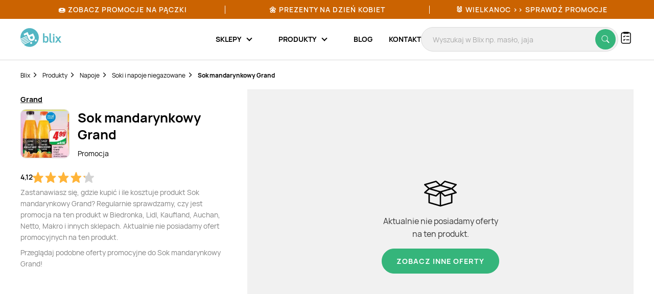

--- FILE ---
content_type: text/html; charset=utf-8
request_url: https://www.google.com/recaptcha/api2/anchor?ar=1&k=6Le9YegUAAAAAO0OrlUdkQnpUxDEbiCYIYi3x8HA&co=aHR0cHM6Ly9ibGl4LnBsOjQ0Mw..&hl=en&v=N67nZn4AqZkNcbeMu4prBgzg&size=normal&anchor-ms=20000&execute-ms=30000&cb=pi5kqv3ckxfo
body_size: 49420
content:
<!DOCTYPE HTML><html dir="ltr" lang="en"><head><meta http-equiv="Content-Type" content="text/html; charset=UTF-8">
<meta http-equiv="X-UA-Compatible" content="IE=edge">
<title>reCAPTCHA</title>
<style type="text/css">
/* cyrillic-ext */
@font-face {
  font-family: 'Roboto';
  font-style: normal;
  font-weight: 400;
  font-stretch: 100%;
  src: url(//fonts.gstatic.com/s/roboto/v48/KFO7CnqEu92Fr1ME7kSn66aGLdTylUAMa3GUBHMdazTgWw.woff2) format('woff2');
  unicode-range: U+0460-052F, U+1C80-1C8A, U+20B4, U+2DE0-2DFF, U+A640-A69F, U+FE2E-FE2F;
}
/* cyrillic */
@font-face {
  font-family: 'Roboto';
  font-style: normal;
  font-weight: 400;
  font-stretch: 100%;
  src: url(//fonts.gstatic.com/s/roboto/v48/KFO7CnqEu92Fr1ME7kSn66aGLdTylUAMa3iUBHMdazTgWw.woff2) format('woff2');
  unicode-range: U+0301, U+0400-045F, U+0490-0491, U+04B0-04B1, U+2116;
}
/* greek-ext */
@font-face {
  font-family: 'Roboto';
  font-style: normal;
  font-weight: 400;
  font-stretch: 100%;
  src: url(//fonts.gstatic.com/s/roboto/v48/KFO7CnqEu92Fr1ME7kSn66aGLdTylUAMa3CUBHMdazTgWw.woff2) format('woff2');
  unicode-range: U+1F00-1FFF;
}
/* greek */
@font-face {
  font-family: 'Roboto';
  font-style: normal;
  font-weight: 400;
  font-stretch: 100%;
  src: url(//fonts.gstatic.com/s/roboto/v48/KFO7CnqEu92Fr1ME7kSn66aGLdTylUAMa3-UBHMdazTgWw.woff2) format('woff2');
  unicode-range: U+0370-0377, U+037A-037F, U+0384-038A, U+038C, U+038E-03A1, U+03A3-03FF;
}
/* math */
@font-face {
  font-family: 'Roboto';
  font-style: normal;
  font-weight: 400;
  font-stretch: 100%;
  src: url(//fonts.gstatic.com/s/roboto/v48/KFO7CnqEu92Fr1ME7kSn66aGLdTylUAMawCUBHMdazTgWw.woff2) format('woff2');
  unicode-range: U+0302-0303, U+0305, U+0307-0308, U+0310, U+0312, U+0315, U+031A, U+0326-0327, U+032C, U+032F-0330, U+0332-0333, U+0338, U+033A, U+0346, U+034D, U+0391-03A1, U+03A3-03A9, U+03B1-03C9, U+03D1, U+03D5-03D6, U+03F0-03F1, U+03F4-03F5, U+2016-2017, U+2034-2038, U+203C, U+2040, U+2043, U+2047, U+2050, U+2057, U+205F, U+2070-2071, U+2074-208E, U+2090-209C, U+20D0-20DC, U+20E1, U+20E5-20EF, U+2100-2112, U+2114-2115, U+2117-2121, U+2123-214F, U+2190, U+2192, U+2194-21AE, U+21B0-21E5, U+21F1-21F2, U+21F4-2211, U+2213-2214, U+2216-22FF, U+2308-230B, U+2310, U+2319, U+231C-2321, U+2336-237A, U+237C, U+2395, U+239B-23B7, U+23D0, U+23DC-23E1, U+2474-2475, U+25AF, U+25B3, U+25B7, U+25BD, U+25C1, U+25CA, U+25CC, U+25FB, U+266D-266F, U+27C0-27FF, U+2900-2AFF, U+2B0E-2B11, U+2B30-2B4C, U+2BFE, U+3030, U+FF5B, U+FF5D, U+1D400-1D7FF, U+1EE00-1EEFF;
}
/* symbols */
@font-face {
  font-family: 'Roboto';
  font-style: normal;
  font-weight: 400;
  font-stretch: 100%;
  src: url(//fonts.gstatic.com/s/roboto/v48/KFO7CnqEu92Fr1ME7kSn66aGLdTylUAMaxKUBHMdazTgWw.woff2) format('woff2');
  unicode-range: U+0001-000C, U+000E-001F, U+007F-009F, U+20DD-20E0, U+20E2-20E4, U+2150-218F, U+2190, U+2192, U+2194-2199, U+21AF, U+21E6-21F0, U+21F3, U+2218-2219, U+2299, U+22C4-22C6, U+2300-243F, U+2440-244A, U+2460-24FF, U+25A0-27BF, U+2800-28FF, U+2921-2922, U+2981, U+29BF, U+29EB, U+2B00-2BFF, U+4DC0-4DFF, U+FFF9-FFFB, U+10140-1018E, U+10190-1019C, U+101A0, U+101D0-101FD, U+102E0-102FB, U+10E60-10E7E, U+1D2C0-1D2D3, U+1D2E0-1D37F, U+1F000-1F0FF, U+1F100-1F1AD, U+1F1E6-1F1FF, U+1F30D-1F30F, U+1F315, U+1F31C, U+1F31E, U+1F320-1F32C, U+1F336, U+1F378, U+1F37D, U+1F382, U+1F393-1F39F, U+1F3A7-1F3A8, U+1F3AC-1F3AF, U+1F3C2, U+1F3C4-1F3C6, U+1F3CA-1F3CE, U+1F3D4-1F3E0, U+1F3ED, U+1F3F1-1F3F3, U+1F3F5-1F3F7, U+1F408, U+1F415, U+1F41F, U+1F426, U+1F43F, U+1F441-1F442, U+1F444, U+1F446-1F449, U+1F44C-1F44E, U+1F453, U+1F46A, U+1F47D, U+1F4A3, U+1F4B0, U+1F4B3, U+1F4B9, U+1F4BB, U+1F4BF, U+1F4C8-1F4CB, U+1F4D6, U+1F4DA, U+1F4DF, U+1F4E3-1F4E6, U+1F4EA-1F4ED, U+1F4F7, U+1F4F9-1F4FB, U+1F4FD-1F4FE, U+1F503, U+1F507-1F50B, U+1F50D, U+1F512-1F513, U+1F53E-1F54A, U+1F54F-1F5FA, U+1F610, U+1F650-1F67F, U+1F687, U+1F68D, U+1F691, U+1F694, U+1F698, U+1F6AD, U+1F6B2, U+1F6B9-1F6BA, U+1F6BC, U+1F6C6-1F6CF, U+1F6D3-1F6D7, U+1F6E0-1F6EA, U+1F6F0-1F6F3, U+1F6F7-1F6FC, U+1F700-1F7FF, U+1F800-1F80B, U+1F810-1F847, U+1F850-1F859, U+1F860-1F887, U+1F890-1F8AD, U+1F8B0-1F8BB, U+1F8C0-1F8C1, U+1F900-1F90B, U+1F93B, U+1F946, U+1F984, U+1F996, U+1F9E9, U+1FA00-1FA6F, U+1FA70-1FA7C, U+1FA80-1FA89, U+1FA8F-1FAC6, U+1FACE-1FADC, U+1FADF-1FAE9, U+1FAF0-1FAF8, U+1FB00-1FBFF;
}
/* vietnamese */
@font-face {
  font-family: 'Roboto';
  font-style: normal;
  font-weight: 400;
  font-stretch: 100%;
  src: url(//fonts.gstatic.com/s/roboto/v48/KFO7CnqEu92Fr1ME7kSn66aGLdTylUAMa3OUBHMdazTgWw.woff2) format('woff2');
  unicode-range: U+0102-0103, U+0110-0111, U+0128-0129, U+0168-0169, U+01A0-01A1, U+01AF-01B0, U+0300-0301, U+0303-0304, U+0308-0309, U+0323, U+0329, U+1EA0-1EF9, U+20AB;
}
/* latin-ext */
@font-face {
  font-family: 'Roboto';
  font-style: normal;
  font-weight: 400;
  font-stretch: 100%;
  src: url(//fonts.gstatic.com/s/roboto/v48/KFO7CnqEu92Fr1ME7kSn66aGLdTylUAMa3KUBHMdazTgWw.woff2) format('woff2');
  unicode-range: U+0100-02BA, U+02BD-02C5, U+02C7-02CC, U+02CE-02D7, U+02DD-02FF, U+0304, U+0308, U+0329, U+1D00-1DBF, U+1E00-1E9F, U+1EF2-1EFF, U+2020, U+20A0-20AB, U+20AD-20C0, U+2113, U+2C60-2C7F, U+A720-A7FF;
}
/* latin */
@font-face {
  font-family: 'Roboto';
  font-style: normal;
  font-weight: 400;
  font-stretch: 100%;
  src: url(//fonts.gstatic.com/s/roboto/v48/KFO7CnqEu92Fr1ME7kSn66aGLdTylUAMa3yUBHMdazQ.woff2) format('woff2');
  unicode-range: U+0000-00FF, U+0131, U+0152-0153, U+02BB-02BC, U+02C6, U+02DA, U+02DC, U+0304, U+0308, U+0329, U+2000-206F, U+20AC, U+2122, U+2191, U+2193, U+2212, U+2215, U+FEFF, U+FFFD;
}
/* cyrillic-ext */
@font-face {
  font-family: 'Roboto';
  font-style: normal;
  font-weight: 500;
  font-stretch: 100%;
  src: url(//fonts.gstatic.com/s/roboto/v48/KFO7CnqEu92Fr1ME7kSn66aGLdTylUAMa3GUBHMdazTgWw.woff2) format('woff2');
  unicode-range: U+0460-052F, U+1C80-1C8A, U+20B4, U+2DE0-2DFF, U+A640-A69F, U+FE2E-FE2F;
}
/* cyrillic */
@font-face {
  font-family: 'Roboto';
  font-style: normal;
  font-weight: 500;
  font-stretch: 100%;
  src: url(//fonts.gstatic.com/s/roboto/v48/KFO7CnqEu92Fr1ME7kSn66aGLdTylUAMa3iUBHMdazTgWw.woff2) format('woff2');
  unicode-range: U+0301, U+0400-045F, U+0490-0491, U+04B0-04B1, U+2116;
}
/* greek-ext */
@font-face {
  font-family: 'Roboto';
  font-style: normal;
  font-weight: 500;
  font-stretch: 100%;
  src: url(//fonts.gstatic.com/s/roboto/v48/KFO7CnqEu92Fr1ME7kSn66aGLdTylUAMa3CUBHMdazTgWw.woff2) format('woff2');
  unicode-range: U+1F00-1FFF;
}
/* greek */
@font-face {
  font-family: 'Roboto';
  font-style: normal;
  font-weight: 500;
  font-stretch: 100%;
  src: url(//fonts.gstatic.com/s/roboto/v48/KFO7CnqEu92Fr1ME7kSn66aGLdTylUAMa3-UBHMdazTgWw.woff2) format('woff2');
  unicode-range: U+0370-0377, U+037A-037F, U+0384-038A, U+038C, U+038E-03A1, U+03A3-03FF;
}
/* math */
@font-face {
  font-family: 'Roboto';
  font-style: normal;
  font-weight: 500;
  font-stretch: 100%;
  src: url(//fonts.gstatic.com/s/roboto/v48/KFO7CnqEu92Fr1ME7kSn66aGLdTylUAMawCUBHMdazTgWw.woff2) format('woff2');
  unicode-range: U+0302-0303, U+0305, U+0307-0308, U+0310, U+0312, U+0315, U+031A, U+0326-0327, U+032C, U+032F-0330, U+0332-0333, U+0338, U+033A, U+0346, U+034D, U+0391-03A1, U+03A3-03A9, U+03B1-03C9, U+03D1, U+03D5-03D6, U+03F0-03F1, U+03F4-03F5, U+2016-2017, U+2034-2038, U+203C, U+2040, U+2043, U+2047, U+2050, U+2057, U+205F, U+2070-2071, U+2074-208E, U+2090-209C, U+20D0-20DC, U+20E1, U+20E5-20EF, U+2100-2112, U+2114-2115, U+2117-2121, U+2123-214F, U+2190, U+2192, U+2194-21AE, U+21B0-21E5, U+21F1-21F2, U+21F4-2211, U+2213-2214, U+2216-22FF, U+2308-230B, U+2310, U+2319, U+231C-2321, U+2336-237A, U+237C, U+2395, U+239B-23B7, U+23D0, U+23DC-23E1, U+2474-2475, U+25AF, U+25B3, U+25B7, U+25BD, U+25C1, U+25CA, U+25CC, U+25FB, U+266D-266F, U+27C0-27FF, U+2900-2AFF, U+2B0E-2B11, U+2B30-2B4C, U+2BFE, U+3030, U+FF5B, U+FF5D, U+1D400-1D7FF, U+1EE00-1EEFF;
}
/* symbols */
@font-face {
  font-family: 'Roboto';
  font-style: normal;
  font-weight: 500;
  font-stretch: 100%;
  src: url(//fonts.gstatic.com/s/roboto/v48/KFO7CnqEu92Fr1ME7kSn66aGLdTylUAMaxKUBHMdazTgWw.woff2) format('woff2');
  unicode-range: U+0001-000C, U+000E-001F, U+007F-009F, U+20DD-20E0, U+20E2-20E4, U+2150-218F, U+2190, U+2192, U+2194-2199, U+21AF, U+21E6-21F0, U+21F3, U+2218-2219, U+2299, U+22C4-22C6, U+2300-243F, U+2440-244A, U+2460-24FF, U+25A0-27BF, U+2800-28FF, U+2921-2922, U+2981, U+29BF, U+29EB, U+2B00-2BFF, U+4DC0-4DFF, U+FFF9-FFFB, U+10140-1018E, U+10190-1019C, U+101A0, U+101D0-101FD, U+102E0-102FB, U+10E60-10E7E, U+1D2C0-1D2D3, U+1D2E0-1D37F, U+1F000-1F0FF, U+1F100-1F1AD, U+1F1E6-1F1FF, U+1F30D-1F30F, U+1F315, U+1F31C, U+1F31E, U+1F320-1F32C, U+1F336, U+1F378, U+1F37D, U+1F382, U+1F393-1F39F, U+1F3A7-1F3A8, U+1F3AC-1F3AF, U+1F3C2, U+1F3C4-1F3C6, U+1F3CA-1F3CE, U+1F3D4-1F3E0, U+1F3ED, U+1F3F1-1F3F3, U+1F3F5-1F3F7, U+1F408, U+1F415, U+1F41F, U+1F426, U+1F43F, U+1F441-1F442, U+1F444, U+1F446-1F449, U+1F44C-1F44E, U+1F453, U+1F46A, U+1F47D, U+1F4A3, U+1F4B0, U+1F4B3, U+1F4B9, U+1F4BB, U+1F4BF, U+1F4C8-1F4CB, U+1F4D6, U+1F4DA, U+1F4DF, U+1F4E3-1F4E6, U+1F4EA-1F4ED, U+1F4F7, U+1F4F9-1F4FB, U+1F4FD-1F4FE, U+1F503, U+1F507-1F50B, U+1F50D, U+1F512-1F513, U+1F53E-1F54A, U+1F54F-1F5FA, U+1F610, U+1F650-1F67F, U+1F687, U+1F68D, U+1F691, U+1F694, U+1F698, U+1F6AD, U+1F6B2, U+1F6B9-1F6BA, U+1F6BC, U+1F6C6-1F6CF, U+1F6D3-1F6D7, U+1F6E0-1F6EA, U+1F6F0-1F6F3, U+1F6F7-1F6FC, U+1F700-1F7FF, U+1F800-1F80B, U+1F810-1F847, U+1F850-1F859, U+1F860-1F887, U+1F890-1F8AD, U+1F8B0-1F8BB, U+1F8C0-1F8C1, U+1F900-1F90B, U+1F93B, U+1F946, U+1F984, U+1F996, U+1F9E9, U+1FA00-1FA6F, U+1FA70-1FA7C, U+1FA80-1FA89, U+1FA8F-1FAC6, U+1FACE-1FADC, U+1FADF-1FAE9, U+1FAF0-1FAF8, U+1FB00-1FBFF;
}
/* vietnamese */
@font-face {
  font-family: 'Roboto';
  font-style: normal;
  font-weight: 500;
  font-stretch: 100%;
  src: url(//fonts.gstatic.com/s/roboto/v48/KFO7CnqEu92Fr1ME7kSn66aGLdTylUAMa3OUBHMdazTgWw.woff2) format('woff2');
  unicode-range: U+0102-0103, U+0110-0111, U+0128-0129, U+0168-0169, U+01A0-01A1, U+01AF-01B0, U+0300-0301, U+0303-0304, U+0308-0309, U+0323, U+0329, U+1EA0-1EF9, U+20AB;
}
/* latin-ext */
@font-face {
  font-family: 'Roboto';
  font-style: normal;
  font-weight: 500;
  font-stretch: 100%;
  src: url(//fonts.gstatic.com/s/roboto/v48/KFO7CnqEu92Fr1ME7kSn66aGLdTylUAMa3KUBHMdazTgWw.woff2) format('woff2');
  unicode-range: U+0100-02BA, U+02BD-02C5, U+02C7-02CC, U+02CE-02D7, U+02DD-02FF, U+0304, U+0308, U+0329, U+1D00-1DBF, U+1E00-1E9F, U+1EF2-1EFF, U+2020, U+20A0-20AB, U+20AD-20C0, U+2113, U+2C60-2C7F, U+A720-A7FF;
}
/* latin */
@font-face {
  font-family: 'Roboto';
  font-style: normal;
  font-weight: 500;
  font-stretch: 100%;
  src: url(//fonts.gstatic.com/s/roboto/v48/KFO7CnqEu92Fr1ME7kSn66aGLdTylUAMa3yUBHMdazQ.woff2) format('woff2');
  unicode-range: U+0000-00FF, U+0131, U+0152-0153, U+02BB-02BC, U+02C6, U+02DA, U+02DC, U+0304, U+0308, U+0329, U+2000-206F, U+20AC, U+2122, U+2191, U+2193, U+2212, U+2215, U+FEFF, U+FFFD;
}
/* cyrillic-ext */
@font-face {
  font-family: 'Roboto';
  font-style: normal;
  font-weight: 900;
  font-stretch: 100%;
  src: url(//fonts.gstatic.com/s/roboto/v48/KFO7CnqEu92Fr1ME7kSn66aGLdTylUAMa3GUBHMdazTgWw.woff2) format('woff2');
  unicode-range: U+0460-052F, U+1C80-1C8A, U+20B4, U+2DE0-2DFF, U+A640-A69F, U+FE2E-FE2F;
}
/* cyrillic */
@font-face {
  font-family: 'Roboto';
  font-style: normal;
  font-weight: 900;
  font-stretch: 100%;
  src: url(//fonts.gstatic.com/s/roboto/v48/KFO7CnqEu92Fr1ME7kSn66aGLdTylUAMa3iUBHMdazTgWw.woff2) format('woff2');
  unicode-range: U+0301, U+0400-045F, U+0490-0491, U+04B0-04B1, U+2116;
}
/* greek-ext */
@font-face {
  font-family: 'Roboto';
  font-style: normal;
  font-weight: 900;
  font-stretch: 100%;
  src: url(//fonts.gstatic.com/s/roboto/v48/KFO7CnqEu92Fr1ME7kSn66aGLdTylUAMa3CUBHMdazTgWw.woff2) format('woff2');
  unicode-range: U+1F00-1FFF;
}
/* greek */
@font-face {
  font-family: 'Roboto';
  font-style: normal;
  font-weight: 900;
  font-stretch: 100%;
  src: url(//fonts.gstatic.com/s/roboto/v48/KFO7CnqEu92Fr1ME7kSn66aGLdTylUAMa3-UBHMdazTgWw.woff2) format('woff2');
  unicode-range: U+0370-0377, U+037A-037F, U+0384-038A, U+038C, U+038E-03A1, U+03A3-03FF;
}
/* math */
@font-face {
  font-family: 'Roboto';
  font-style: normal;
  font-weight: 900;
  font-stretch: 100%;
  src: url(//fonts.gstatic.com/s/roboto/v48/KFO7CnqEu92Fr1ME7kSn66aGLdTylUAMawCUBHMdazTgWw.woff2) format('woff2');
  unicode-range: U+0302-0303, U+0305, U+0307-0308, U+0310, U+0312, U+0315, U+031A, U+0326-0327, U+032C, U+032F-0330, U+0332-0333, U+0338, U+033A, U+0346, U+034D, U+0391-03A1, U+03A3-03A9, U+03B1-03C9, U+03D1, U+03D5-03D6, U+03F0-03F1, U+03F4-03F5, U+2016-2017, U+2034-2038, U+203C, U+2040, U+2043, U+2047, U+2050, U+2057, U+205F, U+2070-2071, U+2074-208E, U+2090-209C, U+20D0-20DC, U+20E1, U+20E5-20EF, U+2100-2112, U+2114-2115, U+2117-2121, U+2123-214F, U+2190, U+2192, U+2194-21AE, U+21B0-21E5, U+21F1-21F2, U+21F4-2211, U+2213-2214, U+2216-22FF, U+2308-230B, U+2310, U+2319, U+231C-2321, U+2336-237A, U+237C, U+2395, U+239B-23B7, U+23D0, U+23DC-23E1, U+2474-2475, U+25AF, U+25B3, U+25B7, U+25BD, U+25C1, U+25CA, U+25CC, U+25FB, U+266D-266F, U+27C0-27FF, U+2900-2AFF, U+2B0E-2B11, U+2B30-2B4C, U+2BFE, U+3030, U+FF5B, U+FF5D, U+1D400-1D7FF, U+1EE00-1EEFF;
}
/* symbols */
@font-face {
  font-family: 'Roboto';
  font-style: normal;
  font-weight: 900;
  font-stretch: 100%;
  src: url(//fonts.gstatic.com/s/roboto/v48/KFO7CnqEu92Fr1ME7kSn66aGLdTylUAMaxKUBHMdazTgWw.woff2) format('woff2');
  unicode-range: U+0001-000C, U+000E-001F, U+007F-009F, U+20DD-20E0, U+20E2-20E4, U+2150-218F, U+2190, U+2192, U+2194-2199, U+21AF, U+21E6-21F0, U+21F3, U+2218-2219, U+2299, U+22C4-22C6, U+2300-243F, U+2440-244A, U+2460-24FF, U+25A0-27BF, U+2800-28FF, U+2921-2922, U+2981, U+29BF, U+29EB, U+2B00-2BFF, U+4DC0-4DFF, U+FFF9-FFFB, U+10140-1018E, U+10190-1019C, U+101A0, U+101D0-101FD, U+102E0-102FB, U+10E60-10E7E, U+1D2C0-1D2D3, U+1D2E0-1D37F, U+1F000-1F0FF, U+1F100-1F1AD, U+1F1E6-1F1FF, U+1F30D-1F30F, U+1F315, U+1F31C, U+1F31E, U+1F320-1F32C, U+1F336, U+1F378, U+1F37D, U+1F382, U+1F393-1F39F, U+1F3A7-1F3A8, U+1F3AC-1F3AF, U+1F3C2, U+1F3C4-1F3C6, U+1F3CA-1F3CE, U+1F3D4-1F3E0, U+1F3ED, U+1F3F1-1F3F3, U+1F3F5-1F3F7, U+1F408, U+1F415, U+1F41F, U+1F426, U+1F43F, U+1F441-1F442, U+1F444, U+1F446-1F449, U+1F44C-1F44E, U+1F453, U+1F46A, U+1F47D, U+1F4A3, U+1F4B0, U+1F4B3, U+1F4B9, U+1F4BB, U+1F4BF, U+1F4C8-1F4CB, U+1F4D6, U+1F4DA, U+1F4DF, U+1F4E3-1F4E6, U+1F4EA-1F4ED, U+1F4F7, U+1F4F9-1F4FB, U+1F4FD-1F4FE, U+1F503, U+1F507-1F50B, U+1F50D, U+1F512-1F513, U+1F53E-1F54A, U+1F54F-1F5FA, U+1F610, U+1F650-1F67F, U+1F687, U+1F68D, U+1F691, U+1F694, U+1F698, U+1F6AD, U+1F6B2, U+1F6B9-1F6BA, U+1F6BC, U+1F6C6-1F6CF, U+1F6D3-1F6D7, U+1F6E0-1F6EA, U+1F6F0-1F6F3, U+1F6F7-1F6FC, U+1F700-1F7FF, U+1F800-1F80B, U+1F810-1F847, U+1F850-1F859, U+1F860-1F887, U+1F890-1F8AD, U+1F8B0-1F8BB, U+1F8C0-1F8C1, U+1F900-1F90B, U+1F93B, U+1F946, U+1F984, U+1F996, U+1F9E9, U+1FA00-1FA6F, U+1FA70-1FA7C, U+1FA80-1FA89, U+1FA8F-1FAC6, U+1FACE-1FADC, U+1FADF-1FAE9, U+1FAF0-1FAF8, U+1FB00-1FBFF;
}
/* vietnamese */
@font-face {
  font-family: 'Roboto';
  font-style: normal;
  font-weight: 900;
  font-stretch: 100%;
  src: url(//fonts.gstatic.com/s/roboto/v48/KFO7CnqEu92Fr1ME7kSn66aGLdTylUAMa3OUBHMdazTgWw.woff2) format('woff2');
  unicode-range: U+0102-0103, U+0110-0111, U+0128-0129, U+0168-0169, U+01A0-01A1, U+01AF-01B0, U+0300-0301, U+0303-0304, U+0308-0309, U+0323, U+0329, U+1EA0-1EF9, U+20AB;
}
/* latin-ext */
@font-face {
  font-family: 'Roboto';
  font-style: normal;
  font-weight: 900;
  font-stretch: 100%;
  src: url(//fonts.gstatic.com/s/roboto/v48/KFO7CnqEu92Fr1ME7kSn66aGLdTylUAMa3KUBHMdazTgWw.woff2) format('woff2');
  unicode-range: U+0100-02BA, U+02BD-02C5, U+02C7-02CC, U+02CE-02D7, U+02DD-02FF, U+0304, U+0308, U+0329, U+1D00-1DBF, U+1E00-1E9F, U+1EF2-1EFF, U+2020, U+20A0-20AB, U+20AD-20C0, U+2113, U+2C60-2C7F, U+A720-A7FF;
}
/* latin */
@font-face {
  font-family: 'Roboto';
  font-style: normal;
  font-weight: 900;
  font-stretch: 100%;
  src: url(//fonts.gstatic.com/s/roboto/v48/KFO7CnqEu92Fr1ME7kSn66aGLdTylUAMa3yUBHMdazQ.woff2) format('woff2');
  unicode-range: U+0000-00FF, U+0131, U+0152-0153, U+02BB-02BC, U+02C6, U+02DA, U+02DC, U+0304, U+0308, U+0329, U+2000-206F, U+20AC, U+2122, U+2191, U+2193, U+2212, U+2215, U+FEFF, U+FFFD;
}

</style>
<link rel="stylesheet" type="text/css" href="https://www.gstatic.com/recaptcha/releases/N67nZn4AqZkNcbeMu4prBgzg/styles__ltr.css">
<script nonce="pUS58MApR2M069F5Bs0NoA" type="text/javascript">window['__recaptcha_api'] = 'https://www.google.com/recaptcha/api2/';</script>
<script type="text/javascript" src="https://www.gstatic.com/recaptcha/releases/N67nZn4AqZkNcbeMu4prBgzg/recaptcha__en.js" nonce="pUS58MApR2M069F5Bs0NoA">
      
    </script></head>
<body><div id="rc-anchor-alert" class="rc-anchor-alert"></div>
<input type="hidden" id="recaptcha-token" value="[base64]">
<script type="text/javascript" nonce="pUS58MApR2M069F5Bs0NoA">
      recaptcha.anchor.Main.init("[\x22ainput\x22,[\x22bgdata\x22,\x22\x22,\[base64]/[base64]/MjU1Ong/[base64]/[base64]/[base64]/[base64]/[base64]/[base64]/[base64]/[base64]/[base64]/[base64]/[base64]/[base64]/[base64]/[base64]/[base64]\\u003d\x22,\[base64]\x22,\x22QcORL8OCLcKvDyLDtMOdXFt2JyBDwpViBBF8HMKOwoJ+eBZOw6YGw7vCqw7DklFYwqNebzrCjcKzwrE/LcO1woohwo3Dhk3CswlEPVfCs8K0C8OyJ2rDqFPDpT02w7/[base64]/[base64]/DlMKKw6bCq8KXZhszw5t/w6FHdl4xw7PDjhbChsK3PGPCsC3Cg3jCssKDE3IdC3gtwp3CgcO7EsK7woHCnsKlFcK1c8OJVQLCv8OrBEXCs8OuARlhw4oZUCAIwqVFwoAPIsOvwpk3w7LCisOawpYRDkPCj3xzGU3DkkXDqsK0w4zDg8OCCcOgwqrDpV5nw4JDf8Kow5d+QX/[base64]/b8KfIkbCtSDDsEorQMKfTV/CmxJkLMK3OsKNw7jCgQTDqE0HwqEEwpxBw7Nkw73DpsO1w6/DkcK/fBfDogo2U2p7FxILwrpfwokUwpdGw5tDBB7CtjzCn8K0wosXw4liw4fCp0QAw4bCjRnDm8Kaw6HClErDqSzCgsOdFTd9M8OHw6RpwqjCtcOywpEtwrZLw7ExSMORwp/[base64]/Djzwcw5rDiMKrwpgWw6goeFoxLCxEwp5fw5PDq2A/W8Ksw7fClRo/FDLDqBR9JcKiT8KKVBXDhcOkwq4kMcOULgplw4MWw73DuMOkLRfDj3XDs8KPSkRQw5XCgcKtw77CvcOFw6LCklEywpXCtUXClcO1MVBiaRsnwrfCkcOEw6bCpsKfwpEvIA5Qf30kwqXCj2PDolzCjMOvw5XDksOzaXXCgC/CocO8w7LDvcK4w44POwfCpCxIBCDCucOeGWbCv1fCmcOmwo3ClXERXBpRw4TDjlXClgx5d0law5nDtiF6YQhTIMK1RMO1Ki7DvMKhQMODw4EpfFpsw6TCiMO6P8K0BxI/LMO5w5rCuy7CkX8XwpbCgsOewqzCrcOlw4TCt8KAwr8sw7TCrcK3CMKOwq3CmSpQwqYVY3TCvsKqw67DjMKsCMOrS2vDkcOieSDDvmHDisKkw4o/E8OBw7PCgmLCr8KzXTFDOMK/RcOMwoDDhsKPwpAQwprDlEpBw6nCs8KWw6huPcOwf8KLPXzCpcOVEMKkwo0EK2kGT8KTw78YwrxgH8OCLsKgw5/CpArCpsK2KMO2cmrDisOgfMOgPcOOw5Jgwp7CpMOZCSgFMsOPMjhewpBew6wIanNbOsOkZwMzQcOSEX3DsmjCq8O0w4Rpw6nDg8Knw4XCkMOhSF5ww7VkR8OyER7Di8KowqVWX1tkwpvCnhbDqw4kAcOYw7d/woJTXMKPRcOlwofDv0Ixaw0NTEjDnXbDu1TCocKdw5jDpsKQNMOsGRdpw53Djh4HRcK0w6jCjBEhI33Doxdcw7ktVMKXG2/Dl8O2HcOichlFMlAEF8K3VBfCj8Krw5ktCCQIw4DCpVJmwrfDqsOUSAIUdD4Ow4xowqDChMODw5LCulLDtMOAAMObwpvCinzDgHDDql1IbsOoWz/DhsKxMMOCwolJwqPCoDjCjcO7woJcw7xEwobCpn4+acKhH28Ow6tUw5U4wpjCsSkya8OAw6pdwovChMKlw7nCvXAWNXXDr8Kswq0awrLCow9vcMOuIsKow79lw5wtTSjDi8OKwobDrxpFw7fCoW4cw4PDtmcnwo3DrEF6wr9rGCPCm3zDqcKnworCusKcwrx/w4nCp8KodWPDl8KiWMKdwqxbwp8hw6fCkTM1wpIvwqLDiARJw4XDlcOxwollSgzDp1Y3w6TCtBvDnULCusO5DsK/W8KDwqnCk8KvwqXCvsKGKsK8wofDl8Kaw41Rw5ZyRCYidUc6fMOKchrDicKKVMKdw6NfJAxwwqBwBMOXCMK/X8OGw6MUwpZ3NcOMwr9JLcKow6UIw6lpWcKVUMOMEsOOOEJKwpXCgFbDgcKSwpjDq8KMccKrZFU+KXsNQwR6wrwZM1/DgcOawoQlGTc8w7EiJk7Cg8O8w6LCkE/DssOMV8OaB8OKwqgybcOuVA8vRHgPbRzDqSHDk8KoUcKHw6XCncK3eTfCjMKYTzHDiMKaBRsAM8KXJMOZwpzDpyHDusOqwr/DnMOBwpTDtiR8Kwp/wqI6Zm/CicKcw48Qw7Qkw5Ucw6TDhsKNEQsMw4tYw7DCrkbDhMOkPsOyF8O5wqHDnMKMTF49w5AnRWx+WMKKw57CmznDl8Kaw7IrVsKlKg45w43DmgDDnzbDrEbDl8O5wpRFCcO/[base64]/Co2xJw5PDlkZHWEN3TMK4w7c/[base64]/[base64]/w5l0YRbCggUywr3Cn8OOCUgLwqxkw4J1wrjDiATDmxrCj8Orwq7DkMKcNSd8R8KJwrDDiybDsxUYBMO+RMOcw7oEAMK6woLCtMK7w7zDnsO2HitwQRzDl3fDosOMw6fCoQoOw6bCrMOZG2nCrsKbR8OQGcKIwrjDmwHCnCNFREfCs084w4/[base64]/CnsOSwoNywqPDogLCicOySTkUAVXDvcOHai0fw4/[base64]/wrUyw5sNwrM/[base64]/[base64]/c8KswqwTwpQzw7/CrgZ1w6TDpH/[base64]/Cp8KhGMO1WsKUw5/DvMOqw6DCoVvCth0Ow4nDhVLCilIZwoTDo0t6w4nDjVdZw4PCsGDDhTfDhMK4K8OcLMKRU8KOw7Axwp/Dq1bCi8Oww79Uw6MEJywuwrlECGh9w7gwwqlIw6oDw4PCnsOodMOXwovDmcKNCcOoPwNVM8KQMAfDt27DoGfCgsKWJ8OgPMOwwok9w4HChmrCgMOcwpXDk8K4ZG4qwpsnwq/DrMKWw4Y8FTcFBsKqL1LCu8OCS2rDr8K5csK2fUHDvRJWccOOw7/Dhx3CosOdFEIEwo0owrEywoBLOF0Vwotww7nDim4HGcOOYsK2wqBFcVwID1HCoCQpwobDsznDgcKKTETDrMOWHcOxw5zDkcOqJsOREsOWFn/CgcOdMS9Bw7ceXMKKJcOdwq/DsAA+F3zDiiklw6NuwrlWYQcXIcKBZcKmwqQIw4QMw7dbf8KnwpB6w4FOEcKPBcKxwr8Fw7bDo8OKFwROGxvCusO/wrXDksK5w4zDtsOCwr4+CVzDnMOIRsOww67CshdrcsO9w7hXL0vCusO7w73DoAPDvMKIETHDiBDCi3ZvdcOmLS7DlsKHw50nwrjDomkaEDMXRsOBwpk6CsOww7khC23CkMKWI23ClMKcwpVkw4nDjMO2w79OaHV1wrLCsWhEw4cxAwQcw4nDvcKRw6/CssKyw6IVwrTCgQxEwpjDjMKSPsOKw6lQN8OEHQTDv3/CvMKqw6/Co2dwP8O1w4AqFXEgZ1XCnMOZRWrDlcK1wqJPw4AUdC3Djhg8wpLDucKPw4jCqsKnw7pmXXsZDEwlZgHCs8O2Rh9xw5LChF3CmGEjwpQLwr8jwo/Dg8OwwqUww5DCl8Kgw7HDgTTDjCHDhB1Pwo9OJnbDvMOgw6DCrMKTw6zCmcO/[base64]/DsMOUGzPDi8O8wqHDi2V0wrciEMO0w497LsKkYsO/[base64]/wrNDPTpvA8O3w4/[base64]/Dh3BGwphOwqdHO3FOYXzDk8K3wpNFTXJ/w7DCvhPDti7DiwoWDFIAFSMJwoJEw4LCsMKWwq3DjMKwacOZw5UGwqsvwqUbwqHDosOawpbDmsKVNMKWPAcBUHN+asKHw6JJw6xxwoZ7wprDkCc8f0x0dsKFGsO0aVzCmcOeQ2F0wq/Cg8OiwoTCp0LDk0TCr8OpwqnCmsKaw6g/wo7DocOTw5TCvlhnOMKPwq7DuMKhw50zQ8O2w5rCncOdwo0iK8OLNwrCknoxwozCuMO/ImnDih5Tw7lXVChFJj3Dm8KHWgc3wpNbwrAma2F3T2MPw63DrsKswrxBwogACkFaZMOmDD5oFcKLwrnCj8KBZMKtf8O+w67ClcO2FcOvBMO9w70Rwrpjw53CoMKEwrkawrpIwoPDk8K/csOcXMOEAmvDksKtwrFyAQDCrcOdPWjDoTnDoGPCp3YXUDHCrQLCnWlKP0ZcYcO5R8OHw6ZdP2bChQRdCcK+aAVZwqcqw7PDkMKiMMKcwqjCtsKnw5d+w71iGcKxKCXDncOPS8K9w7jDnwrDmsO/wosiAsOzPxzCt8OCIktVFcOmw4TChhnDjcODKl8swoXDrFHCicOLw6bDg8ObeATDr8KDwr7DplPClFkkw4bDi8Ktw6ASw7MSwr7CjsKBwqTDi3XDscK/wqHDrV5VwrdLw78GwoPDnsOdRsObw78mJsOec8KPSx3CrMKXwrURw5fCkz7CiBgXdDzCmhMgwqbDrj5mNHLCmwbCgcOhfsONwo8KajDDo8KJDTUXw4TCv8Kpw4HDpcKgI8Oewr1oa1zCmcOWM2QWw4fCrHjCp8KFw7rDmGTDrE/Ck8KoS1Z1JsKXw6ozD0nDp8O7wpwKMkXCncKrQ8KlBhESEMKHciUZMcKiccKdJlEFdcKmw6LDsMK6SsKccRIrwqbDnjYpw77ChyDDv8K2w50QLWXCv8Kha8OcFcKOSMKcHTZhw7Usw4fCkwPDmsKGMm/[base64]/wqfCu0R7OcOcw6rCksKUwqXDuw3CtsOlw4TDkcOyfMO0w4TDncOJLMOewoPDicO9w4I2A8O2wpo7w6/CohNEwrglw68ywp5iXTHClWBTw60MM8OKTsOcIMKSw6B7TsKaGsKhwpnCr8O9ZcKTw6PCtBA0aSzCmGjDmFzCv8OGwoR2wp51wr0lNcOqwqRiw5YQG3LCrsKjwqTCj8Onw4TDjMOVwqTDlk/[base64]/Dl2FXFW8zwrnCuD19wpEswrjClWjDpwZHNcKTCVDCvMKxw6oTaCPCpT/CqyoXwp3DucOEKsKUw4QmwrnCjMK4GCkoO8OewrXCkcOjQsKIcWfDvBY9c8KcwpzCtSB8wq01w6Y5BGjDr8KDByDCvW0hKsOtw41dNWzDpQrDtsKXw77ClQjDtMKcwpl4wrLDpFV0GnlKIgtfwodgw5/CvALCmSbDqFV6w5tmJkooYwDDl8OWAMO0w4QELFtcPDDDtcKYb3lpeGMkT8O9dsKqcA4lXlHCo8KeW8KpLmN5YxR6dQA6wpPDvh9/B8Kxwo3CowfDmA0ew6sewq0yNn8YwqLCoHTClXbDsMKLw5Jdwo4sbcORw5YqwqDCncOzOkrDkMOqTMK6P8KOw6/[base64]/ClsKde23DsMKHw7zDoi14woXCosONwp43w5LDnsO5w6nCsMOHGsKHfmxga8OxwqglWGvChsOPwrzCnWTDmsO/w6DCrcOUSEF0S0/[base64]/wrPCrcKEPsOKwoI+wqrDqMKUw53CncKMNjUcwrhiVEjDp1LClk3ClxjDlmLDscO4YgINwrzCjl/DgxgJRBDDlcOEN8OnwofCksKZIsObw5HDi8Oxw5pjREMeYEwzRyMqw4LDj8O0wqvDsWcwWiYhwqLCoCBkf8Ooen5CY8KnemkeCyjCm8O9w7E/[base64]/DncOYw70lS2ISQUPCoGjCvHEXwqvDvEDCk8OSQgTCnsK2YjnCicKmUXJxw4/DgMONwoXCuMOyeWslSsKUw4h1N1lcwrYjIcOJUMKww6RtTMKJKxMNW8OhHcKUw7DDo8OWw60mNcOMOjDCnsOjADrCqsKiwovCoGPCr8OifwtREMOvwqXDjEsuwpjDs8KefMO8w5B2BcKrV03CmcKxwrfCjznChwYfwp4PJXNswo7CuSU1w5hWw5PCh8Klw4/[base64]/DpkoIacOVw7/[base64]/bsOOwp92DB1swq3DscOgTcO4JsO7wrbCksKew5/CtGvDk3BFXsOqQ8K9HMOlE8ODXMKvwoIhwpp3w4jDl8O6eh50UsKfw4/CsEzDrXhFGcKyQRobABDDiW0SQGDDvmTCv8O9w5/ClExpwr3CpV5QGFBkdsOhwoMqw5ZJw6NYeTPCrlgMwpRBZUjClxbDjhfDoMOKw7LCpgZ/KcOfwojDtsO3AnspT0BBwo46a8OQwo7ChgxswqQmSSlNwqYPw5DCoy4hThx+w61qY8OZP8KAwoXDo8KWwqlQwr7CgCDDvsKnwo4WIMOswrF8wrYDZXQKwqIAY8KzRTvDu8O/c8O2dMKPfsKHBsO/FQnCp8O+ScOxw70VFSkEwq3CgkvDhCvDrcO0OQLCqHoJwp0GFMKzwqNow5Fge8O0KsOPUV8pcy4qw7oYw7zDiybDrFU0w5/CuMOuMFw4fcOswrLCkFU+w7wSf8OswovClsK+wqTCim3Dl1B+f30oWMK/OcK+RsOoUMKOwoBfw7xLwqcbcsOdwpFIG8KZfSlYdcOHwrgIw6rCszE4cyFow4F+wpLCkzpOwpTDmsOaUh4PIcKxOG/DsknDs8KGV8OrchDDpHPDmsKYXsKow7x/worCpsOXMU3CsMO4X2F1w7wraxDDiHzChiPDpVnCjUlqw4omw5RMw75jw6g7w5XDq8O4bcKtV8KMwp/CgMOkwo9SWcOKDATCjcKpw7zCjMKjw5U/AG7CjXjCtcO+PzwNw6/Du8KJVTvCiVTDjQ5kwpfDucOkXktrW2duw5s/w5rDsWcDw7pcbcOxwoojwowhw6LCnzdmw5BIwpbDgm9rEsKwJ8OZLkvDiGxfZcOhwqZxw4DChCxzwrp/wpANdcKfw6Vxwo/DtcKlwqI7QU7CmFTCqsOyWVnCssOnPmXCksKBwqE6cXU4ZwdOwqo/ZMKJQ2BSCEQXEcO7EMKYw4Q3VCHDvEoZw6ojwpVXw7LCjGnCn8O/X181D8K6CARyO1LDtGxtMcKhw7UFS8KJQGrCoQorCC/Dg8Oow4LDncKUw5/DkGrDpcKmCFnCk8Ogw7nDssKPw4VsJ2I3w4tvGsKGwrJDw6sBKMKacC/DosK8w7PDm8OIwpDDsSZ9w44pYcOlw67DhCTDq8OtTMOCw4Bbw4g6w4Jawq5pRU/DilsFw4MISsOUw4NdAcKxYMOOAT5AwprDlD/Chk/Co3DDlkXCtzDCgW4mfnvCpRHDtRJeCsOGwpUFwql3wodjwoxOw4NBOMO2NmHDjU58K8K3w4gARidiwoRiNMKWw7Rqw7HCtMO9w7pNDcOPwro9FMKawoLDvcKCw6zDthFjwoHDrBQ9HMODCMKgQ8Kqw6dpwp4FwpZcZFnCq8OWLm/Co8OzM3V6wp3DjD4qIyzCisO8w6QfwqgLKwh9V8O6wrPDsEPDpMOMZMKjWsKCI8OXSW/CvsOAw7DDtwoPw6bDvMODwrzDnDZHworClsKJwoJiw7Q9w63DkU82JWbCr8KWdcOuwrFMwoHDrQ7CrXIBw7Zrw5jCtz7DgSJkBMO8A1zDoMK8JgHDkCg8CcKFwrLDksO+bMK7IjFhw7xVKcKOw53Ch8KIw4bChcKjcwY+wrjCrDNyLcK5w5bCnwsXKzbDoMK/w50Pw6vDp3d3GMKbwpfCixzDrGZgwozCgMOhw7PCmcOJw5l8YcOTKV0IfcO+Vk5jLwJjw6fDgAlEw7dmwqtJw4jDhSRvwrnCrzY6wrh/woNiZinCkMKKwrFzwqZgNzNTw6V0w7bCgcK2NgVRA1HDjFzCusKUwrnDkwU1w4Qew4LDlTbDhsKgw5nCmXxxw5x/w4ZeTsKJwoPDiTfDvFUPYGZAwr/CpwDDhjfCuwtqwonCtQnCqwEXw4smw6XDjy3CvMKOU8KxwpLDn8OEw6kPMC8zwq5Lc8K/w6nCuDDCt8Ktw4IrwpnChsKow6PCrD1iwqXCkyIDF8OXMBhQwpbDpcOEwrrDvhlcV8OiCMOLw6FZUMOlGilDwpcIYsOGw4BZw6xCw6zChk0Xw4vDs8Kewo3CkcOQIG4uKcOTWB/DsFDChyVmwrTCrsKKwrPDpDzDk8KkJxzCmMOdwqTCtMO/cQrCjn/[base64]/[base64]/w55fw7HCgQMyw6dlG8KwwoXDqsOWM8KAwq7DtsKBw4Mkw5ZxH3xgwpU7DgzCjEvDsMO9FXHCo0bDqwRoDsObwpXDkzE8wrTClMKYAV9iw7fDtsKdSMKKMDfDtADClxs6wohSZAvCqsODw7E+LH3DkAXDnsOON0nDrsK/VQNwEMOpMx5owpfDicOUXWNWw6RqCg4Ww6Q8J1bDgcKrwpEAPMKVw6LCnsKHFQzClMK/w6vDkk/Cr8Ogw78AwowWIyzDj8KzKcOlABbCt8KdTGTCiMOTw4dSaiZrw6J5HhR/LcOhw7xMw5vCoMKdw7NkQGDCsl0Yw5Nmw5QbwpIew4Isw6HCmsOaw6Y6d8KwHQHDqMKXwqgzw5rCm3zCn8O7wqI8YHMTw77ChsK9w6NrV21uw7DDknLCvsK3ZMKcw4HCo0F2w5dgw6UuwpXCmcKUw4BxLX3DsTTDkyHCmsKvWsKHwqUfw6LDpsKKfgTCsz/CmG7CkHnCgcOlXcK8a8KQc2nDjsKIw6fCvsKGe8KEw7vDk8OncMKPNsOlIsOAw6dyUMOcNsK5w7TCncK1wqAywo1vwrIRw4E5w4jDhMKdw4rCh8OORgYtOxhDQld4wqsew6DDusOBw57CqHjDvMOcQjUXwpByaGcGw4N2bmDDvi/ChT8two5cw58Swr9aw4cewobDszViVcOJw5jCrBJtwrHDkHDCl8KXIsKjworDtcOOwpjDkMOZwrLDoBLDjgtZw5rCshBTPcOMwpw+w5PCnFPDp8KPWsKIwo7Di8O4O8KPwodvDB/[base64]/Dv8OJwqtKw4zCmcOqw60qwqrCqsOxw5xxw4fCklESwq3Cj8K2w6l4w4cAw7QIHcORUDjDq1rDjsKCwocfwonDicO3a0LCpcKew6nCnEt/[base64]/Dpg3CqcKAwrPDpgweFA9Dw57DvSXDqsOWKCDCswVOw7bDoCTCrS4Tw4xcwp7DmsOcwqFCwpfCoiHDmcOhwq8aNRQXwp0rLsK2w4jCmDjCnHHCq0PCgMOGw4ImwoHDlsK1w6zDrwVgOcO8wr3DlMOxw4wsLl/[base64]/DoX1be8KDKMKSBMKWw7fCqHIOScKPPMKjVnbCmn7DtkTDi2ZvblbCvD0zw4zDnFPCsnoAXsKNwp3DlMOEw6XCpEZrBMOQIzYfw7Zlw7fDjijCgsKLw4M5w7HDl8OlXsOdGsK4VMKYdcOzwqooe8ONCEMiZcKUw4vCs8Omw7/[base64]/Dk8KLw7bDssOsVWfChcKXb8ONw77Cg8K9Y2DCqHZzw4fClcOVeXbDgsOiwr7DkC7CqsOsWsKrdsKtYsOHw6PCjcObDMOywqZHw5R+FcOmw4tDwpcqO3Njwrt8wpfDosOYwqp+wr/CrMOSwq5uw53DonPDtcORwpfDjzwWf8KFw5zDoHZ9w6h3XMO2w78qJsKgHitvwqs5asOrGC8Ew7kMw61twrdsQRd3KTLDrcO7XQTCujMtw5bDi8KIw5/DtkDDrzjCpsK5w4Y/w6LDgm9iXMOvw6p+w73ClBfDiETDhsOww4nDmj7CvMOcwrfDrkfDiMO+wpTCsMKIwrrDtVgcBMOaw5sCw5bCucOBBmzCrcOXTmXDsRnCgSMswrXDtRHDvGjCr8K9EF/CqMKew551XcK/FhUSLArDrHIXwqJFV0PDgEPDv8ORw6Irwpdxw75kQMOrwpN9PsKBwoknJQYYwqfDmMOvPMKQW30aw5JcW8OIw61wAQw/w5HDrMKhwoUCbXTDmcKGRsKEwrPCo8Kjw4LDlAfDtcKwMjTDlHDDm17DoTMpI8KBwojDugPCt2cxeSDDiBwpw7nDqcO5MXgawpBcwpFyw6XDksKTw6ZawqQgwrLDoMKdD8OKRsKTOcK6wprCo8KJwrVhQ8OwZT14w4/CqsOdYH19WlhDfxdqw5jChw5zEl0UEjzDnDDDmlPCtWpOwo3DrS8Fw63CjyDDgcOKw5EwTCU4NMKnIV3DmcKywpMyYhfCknc3wp7DlcKjW8OrFivDmwQjw7kYwpF6IsOlLcOXw67CisKbwqFtRRN3c1DDhwXDrz/CtsK+w5s7EcKiwobDrVVrPHXDpU/DhsKAw6fDnBkxw5DCssOcFsOfKE8Gw6vClW0dwqhVTsOfw5jCrXDCpMKjwqRKBMKYw63CvgrCl3fDpsODdG5ow4AIEzdXZMOEwp8xJQzCtcOgwqY+w6TDt8KtDBEvwqpDw5nDusKOViJdesKnZUx4woA+wrDDhXk5BsOOw444IkdzLVtgImc8w6sDY8O/dcOWWi/DnMO4c2vCgX7DusKJecO+Gn4HRMKzw6wCTsOTdA/DpcO1PsOWw6d/w6ADBD3CrcOsQMKyEkXCscO5wogKw5E8w6XCsMONw4tiZ0U+bsKDw4k/aMO9wrUvw5kIwoRtfsK/WmfDlsO+KsKcXMOnODfCj8O2wrDCgMOuQVBnw7zDvD4QGifCqwnDpDYnw4LDvDXCr1QxSVPCu2tBwrrDssOyw5zDlCwEwoTDi8OHwoPClnxMZsK0wo94w4ZJLcOkfB7Ck8OlZMOiLVzCjsOUw4Ejwqc/CcOewofCihpyw6vDrMOMIDzCsjs+w4h/w6zDvcOewocAwoTCkG4Jw4shwptNYm3Dl8OeC8OpZsOVNMKAdsKTHnxyRFFHQVvCuMO/w5zCnVdOwqJOwoDDpcOVSMK1w5TCtisVwq9eTn3DiQHDqwY3w6s7LjzDnisXwrEUwqR5L8K5TiR8w64rQMOWOVckw7VPw5bCkEs0w71Tw7l1w6rDgzdKEDtCAMKAF8KkNMK3ZUsNXsOmwq7ClMKnw5gjS8K5PcKTwoLDj8OrL8OFwo/[base64]/DvhbDpsOJRcOqwrrCncOhwqN3w4ZDw57DgcOgwqdUwplEwqrCtsOgDcO7e8KHTE47BcOMw7PCk8O4GsKew5bCtFzDh8KLYj7DnsK+Jzl/w79bUsO1AMO/A8OOfMK3wo/DtyxtwoB4w6g/woARw6HCpcKmwrvDnF7DllHDjERpeMKCTsOwwodvw7LDvxDDgsOLe8Ohw6ImQRk6w4Q1wpE5QsKpw505GAIpw6fCvFgUR8OgZFLCmzhUwrUmWgnDh8OLXcOWwqbChWQOworCssOJR1HDi3RvwqJBBMKfBsO/GxA2W8KWw7HDlcOqEjp0SSA3wqjCkAvCvR/CoMO4MiQHMMKNBsOTwptEN8OJw4DCuyTDjgzCiCnDmHRfwoNZY11zw4LCqcK9djnDjcOFw4DChENcwronw4/DuC/[base64]/CrcONUsOWQMKrw6rCjTZGKHvDnAIVwoYfw4bDlMOlUDMiwqnCp28yw67Cp8O4TMOwf8KiBwJjw7XCkDzDiEbDoWROXMOpw4twSgctwrNqcTbCpgU+dMKvwozDrDpLw4fDgzHClcO/w6/DnjHDlsKBBcKmw5XClyzDisOrwrLCk3vCvz19woMxwoESMV/CpcOZw43DqcO2XcOmRHLDj8OeamcEwp5YaA3DvTnCj38zGsOJU3rDiQHCn8Kawp/DhcKBWWktwqrDvsKhwoEcw7oYw5/[base64]/DgsKhw6BFw7lnwotTw4LDl8KRFsK5dEnDiMKqQGp+AzTDpntafQbCgsK0ZMOPwrITw7F9w7xJw63CmsOOwqggw5bDu8KvwolAwrLDtsOGwrV+Z8OfC8OyScO0FGUrURnCicKzHMK6w4/[base64]/CgwoYw7Ubwr3DqCsiwpLClcKvwrDDhg4OScOww6gWUGR3w5Z+w4BNK8KaWsK5w7bDtUMVEcKCT07ClB5Rw49uRDPCkcO/w5clwovDo8KKI3sVwqkYWQRwwr1yHsOYw51LL8OJwofCgURuwpfDjMOCw6x7VwJjJcOtCzMhwrlJKMOOw7XCrMKOwoo6w7fDmGFEwoxIw599chMcBMOcVR3DiSfDgcO6w4MkwoJPw5txIURGGsOmOBPCgMO6cMO/dh5YHCTCjWNYw6TCklt3OsOSwoNiwr5Rw7A5wo1Df3BsBcKmb8Onw55dwol9w6vDsMKAEcKdwqpTKwsrbcKAwrldOQIkSUA1wo7Cl8KXDMOvI8O9FG/CrGbChMKdGMKWKmtHw5nDjsKpS8OewpIeGcK9ATPCr8Kfw6TDkWzCgjZew7rCqMOgw7EMTXhEFMK0ATnCkjPCmnpbwrHDt8Oww7DDkwrDvSJ1JhpvZMKEwq85AsOYwrt9wptTKMOewprDhsOsw5IQw4HChDdQCBPCi8O9w4NDDsO4w5HDssK2w5/[base64]/Cn8O8w4DDvsKtXsKfwrI4wpXCk8Kbwq14AcO+wpDCrcKUF8KeJgLDnMOiAR7Dl2RKHcKqwoPCscOsS8KRa8KmwozCrXfDrzLDhgDCpybCv8ORKRIgw7ptw4nDjMOmPG3DikTCjykEwr/CqMK2EMK6woA8w5tVwoLDn8O8XcOvWULDg8OHwozDoz3DumfDncKDwo5eRMOfFnEXYsOpEMKMP8OoA2IqQcKGwrQgT3DDkcKYHsOiw7cgw6wadWwgwpxZwrHCiMKbX8KOw4Mlw5/[base64]/CtzAYwoLCmMKCXTg1w5sZw6ldwq0xwqltdcO0B8OSwoN3w74HBUfCg3s4HsK+wqzCtGl6wqAewpnCjsOgM8KtPsOkJH1VwoIAwqTDnsKxVMK0eUlpOMKTFAXDgRDDrCXDpsOzaMOCw7NyJ8KJw7nCh34ywo3Dt8OSWMKowr/CuyvDtgN8wqQswoEPwr1+w6pCw4FsFcKsE8KjwqbDkcONPsO2MmTDjlMFeMOGwofDi8OSw6dHSsOZRcOiwq/Dl8OJdTgEwq/[base64]/ClsObdAsGPTHDncKbRwF8EsK+ICLDt8OdEh5cwoIxw67DgsKbUGPCvR7Dt8ODwqTCssKrGi3CoVbCsmrCosO1R0fDvgRaAhbCvG83w6PDrsK2AEjCu2E/wobCl8Obw4jCp8O/O2RkVlQdPcKxw6BkYsOIR1R0w7wkw6bClRnDtsOvw5ofbmNBw5tdw4l4w6/Dlg/Ch8O7w781woouw7DDt2ddOUnDtgnCuE5BP1Y8ScKlw71LaMOMw6XCtsO3KcKlwpXDj8O2Sg53R3TDrsKsw61OOkPDshgpeQBbAMOIDn/DkMK0w5RDZx92MD/DisKpJsK+MMK1w4DDu8OeCGfDm07DuEYcw4vDk8KBdkHCvXU1OGvCgDN0w7UMKcOLPGfDmS/DtMKzfkQ3TlLCmCRTw4tEJQBywrF4wqJnVEjDocOYwqjCl286ZMKIJsKjfsODVVw2PMKwdMKkwog/w6bCjSBJKjfDhz42BMKlDURfByAmTmsgCTbCoVHDrkzDsR9DwpoKw6tTa8O1Ekk7OcOsw63Cl8OYwozDr1ApwqkdWsKMJMOaClnDn2Viw7xIHmvDtgTDg8ONw73CgnZOQibCmRRse8O1wpZ9LBFKfE93cElnN1vCv3/DjMKCVijDqCbDggLCsCrCp0zDiwDCv2nDlcOqO8OGO2rDrsKZYRQ1D0ZTdCXCnWwRRwF3ZcKBwobCpcOPO8OFcsKWbcKrPQtUTHFnwpfDhMO+JB98w7jDnwbCqMK7w4LCq0vClG1Gw7BHwpt4MMO0wojChHA5w5DCg2/CpsKwdcKzw7h6S8KVcgI5V8K7w6VswpfDvhLDncOHw6TDjsKBwqIew4fCgV7CrsK7McKgw5XCjMONwoPCs2PCultoSE3CkQU1w6lSw5HCtjLDnMKRw4jDvjcrJMKZw4jDpcKvB8Onwosyw7nDjMO1w57DpMObwq/[base64]/[base64]/OsO2B3cvw4BeH8Oww6Jzwptvdhtzw64Vw4jDpcOrKsOHw4jDoDLDhG8gX3nDg8OwLjtrw77CnxnCoMKqwrQOZzHDq8K2HGLCtMOdPlI8fsKvLcKhw7UXekHDscORw4rDtSbCgsOeTMKmRsKYUMO/QCkPWcKZwrnCrGULwr5LHHDCqE7DkTvCp8OzUDsfw4DCl8O0wrPCocK4wosTwpoOw60sw5J+wqY/wqfDncKUw65/wrt6bHTCsMKZwrwdwo1Uw4pCF8OCPsKTw4bCnsOiw4M5JlfDg8O8w7HCiXjDs8Klw6HCjMOFwrsjScKKZcKCd8OfesKWwqg/[base64]/Cj8KTw5xST0Vpwrg3w45MYsOewpEPMEnDvTs0wqxXwq02clgwwqPDqcKWWknCmQzCiMKvQcKGO8KIBghBbMKPw47CosKPwrtyR8K4w5VnDxEzUCDDs8Klwpl+wokXKMKvwrshFBpDPB3CuidLw5/Dg8KHw7vCvDp9w7oefybCqsKBIgZrwo/CtsKcdQNOLEDDvsOcw4Mww53CqcKbAlMzwqBoasOofsKwSC7DuQoywqtXw7LDmsOjZcO+VEQKw6/CgE9Ww5PDnsO+wrrChG8EWS3Cs8Ozw7gkEytTYMKVSQk2w7Ziwpp9XU/CucO2LcO6woBVw5NUwpEXw7xmwrABw4TCk1bCumUNAsOgWAYre8OEdsOrEwfDkiktdjBDYDsdMcKcwqtsw59VwpfDv8OFAcKme8Kvwp/[base64]/DshzDrsKnwrt5w6E1w40Gw64SHTnCtgPDtyJgw6zCqxsBHcO8wqdjwol/[base64]/YDtVaSbDhsOUwoXDsjxYw4UwHTpTHVhSwok8bXADE2EFM3/CijpDw5TDpQTCu8KtwpfCjF9+cVM4wp3DoyXCpMOow6Byw79Gw73DksKLwpoERQHCmsKZwo8lwoE0wpLCs8KEw6TDn25ORSVww6pdOHA/UjPDjsKYwo5cTUFZe0sBwqPCt0/Dq0HCgjHCvX/DkMK0RGsqw4vDvQVnw7/ClcKYFzXDhcOsccKOwo1zTMKrwrdDMhjCs1XDk13Cl11Bw6oiw5shcsKHw589wqhHFAFQw4jCuBfDhwYCw4hXJyzCl8K2MScPwrJxd8OYCMK9wqbCs8KIJGFEwrFCw74cF8KcwpIKJ8K/w7ZSasKLw48ZW8OQwo4PW8KuTcO7PMKjLcO/XMOAHTXCm8Kcw6UWwr/DsRvCqGbChcKuwq1GZHEFaUXCkcOowobDlCTCpsKDYsK4NTYDWMKmwpxYAsObwpwGZcOfw4ccTcOXacKpw5ExGcOKJcOQwoXDmixcw7tbWUXDjxDCjcKTwofCkVgBD2vDjMOowrt+w7vCssOmwqvDoz3DrEgqOE1/GcKfwqhlbcO3w53Cj8KAUsKgDsO5wqciwoXDrH3Cq8KsKG4/BQ7Dj8KsDcKYwofDvMKVNh/CtwHDjFdtw6jCu8O5w50Twp/Crn/DsWfDuzdbRVw5FcKcfsO/U8OPw5kfwrYZBCHDnksow4BfB0HDoMOJwpZsdsKuwpU7WFxEwrIKw5k6Y8OHTzTDmEocc8OLBCFTTMKAwrM0w7nDu8OBEQTDhxrCjyjDpcK6Nl7ChMKtw73DlHTDncKwwp7CoEhew47ChcOQBzVawqcKwrQJIDvDnFwIN8Olw6E/[base64]/[base64]/CqAQDdsK+wqrDpsKDw6QnPAXDg8KuF09NGcKhwrrCq8KJw4PDjsOfw5TDsMOew7rCu19tdcKSwrI2eDkAw6LDijDDuMOYw5bDj8OASMOLwqnCvcK9woXCoxtlwoAMXMOywqh2woBow7TDl8ObNWXCjk7CnQRawrgoFMOTwr/CvsK4LMOfw7zCqMKDwrR5TQ7DjsKjw4jDq8OLYAbDrkVyw5PCvwgjw47Cql3Ck3FiVANVT8OLOXFef07Di23CrcOjw7PDlsOYWhXCpkTCvwofQirCjMO3w7BVw4p8wol3wq1UTxvCiWPDm8OeV8OzNMKzcg0owr/CoHsrw6PCtnjCisKSScOqQT3Cl8O5wpLDj8KPwpAhw4vCiMOqwp3Ct2swwrZSanLDkcKcwpfCqMK8LVQkHzlBwq43Z8OQwqgZLcKOwrLDo8Omw6HDncOyw4EUw7bDpMOiwrlNw7FSwp/ChR0NTMO9Tk9twqDDlsOJwrFBw5dbw7zDhg8FRcK/PMOPMmQKFX9oCmA/[base64]/w6cqw6M3wpXDoMKhTcKgK8O8wrJwwqzCjGTClsO4OjtWRsOESMKlancJTUnCuMKZRMKMw6NyG8KWwrlIwqN+wppwTcKvwqzCn8OnwogQZ8OUPMO8czHDjMKgwoPDmsKRwpzCuFRpG8K+w7jClEMww5DDj8KWDMKkw4DCuMOVDF5Tw5LCkx8Owr/DisKSPnMKf8OGUBjDl8Oiwo7CliN4NsKyLXDDpMKaYwEOeMOUX3ZDw4jCr0gPw7hJdy7DicKIw7XDn8Ofw5DCpMOlVMO9wpLCrcKCEsO5w4fDgcK4wqrDh3weF8OGwq7Dj8KWwpp9EmdbUMOSwp7DjzhOwrdMwqXDtRZhwrvDnz/Cg8KPw6bCjMOHwoTCj8OeTcOdAcKBZsOuw4BCwolKw6RYw4nCt8OkwpQLd8KLHnLCtR/DjxPDvMKNw4TCrG/CkMOyRi1bUh/CkQnDnMOKIcKweFfCm8OhWEIvAsKNfQPCusOqbcOXw4McaUwZwqbDqcKjw63DrCYNwoTDr8OKKsK+K8OEdgHCpV1pVHnDs1HCg1jDgzExw61JGcOxwoJSA8O/MMKvFMOSw6BTfDDDucKqw7hWOsO/wrNDwp3CpBFzw5fDqBp/ZFV1JC7Cq8Knw4pTwqnDpsOTw5djw6HDgVcLw7tXT8KtTcObR8KlwrzCt8KoCz7Ci2sbwrICwrgwwrJAw55BG8KYw5PCrCIfTcKwLWLCrsKsDHPDn31KQRbDmHzDk2nDsMK+wr4/wppOHlHDkRoXwqrCm8K9w6F0VsKvbQ/DmATDgcOxwp4ocsOJwr56c8OGwpPCkcKQw47Dr8K1wrNyw4sjV8OLwpsUwr3CiCBwH8OSwrLCsCN7w6vCscObHgFLw5pgwqLClcO9wpYMPcK+wpwkwojDl8KLIsK6EcOzw6g/ABvCq8OXw5BkfBLDgXDCtnkQw4PCpFMywpPDgMOAO8KbUTg+w5nDkcKtMhTDg8KaBjjDlg/Dnm/[base64]/dMOBwp9EBMKLRMOgwpc8wo3Du8Omw7PDqhTDlwnDgzXDgSnCvcO9V0bDncOvw7dIPHTDqDDChWbDoxjDsAMCwqLCjsK+IQE9wo4jworClcOMwowyU8KgUMOaw58bwoJwdcK2w7vCnMOaw4dedsOZajjCnWjDrMK2Xg/[base64]/Ds8KtRgrDkCrDm3ghHMOzwq7CnMOgw45Vw7kaw5dzR8Kze8KwcsKNwoECa8KbwpQxMBTCkcK5OsOOwrjCjcOaF8KMOwHCq11Pw6dTVyDCoTM9PcOdwpfDhXzDjhNQNMOTUFbDjyLCusOcQ8OGwoTDoA4TT8OhFMKNwoIow4TDoXLDlEY/w4vDpMOfcMK/HMO2wolSw4NEb8OkMgAbw7w7Iw/DgMK0w59WMsO9wo3DuG1DIsOOwp7DsMODwqXDqWoASsK/[base64]/woEwK8OhfcOkwoBUbMOkDHs/[base64]/Ckm/DosO6XQfDoQjCqWcjVGDDjC8bHcKhbMODQ1LCtlHDuMKHwpV7wpsvXhzCtMKdw7YZHlTCqwzDql54OcOXw73DvA1Nw5vChsOINnRzw5nCvsOZEU/ChmwqwpxWacKuL8Ktw7bDiADDt8Kgwr/CtsK3wrtxcsOGwrXCthJrw7vDpsOxRwTChD4kGB3Csl/DjsODw61sdTnDiUvDqcO8woEBwr7CliHDqHkSw4jChg7Ch8KRFFQnMFPCsQHChsOAw6jCpcKLfVXCgCrDgsOcdcK9w7fDmDARw60PGsOVMidZLMOTw44cw7LCkm1aNcK4EEULw7bDvMKlw5jDhcK2wpnDvsKMw7M2T8Kkw5Jiw6HCmMOSIFIvwoDDhMKGwr7ChMK/R8OWw5IcLnBHw4gTwoRfEWpYw4A3AsKrwocnEjrDmykhFmTCscOfw5PDpMOHw6p6HFnCkRrCsAbDusOTGS7CgiXDp8Knw5RnwrbDksKWXsKGwqg6Pzl5wojDocOaUTBcDMOBVcOiI3HCt8Obwr5nEMO0CzECw6/ChcO8V8OEwobCtlvDpWsJQAgHU03DisKtwqLCnmcAT8OPGsOow67DkMONA8O2w7JnDsOUwrQ3wqFBwrLCrsKNUsKgwovDq8OqA8Ojw7/[base64]/[base64]/cTvCnsONFwwswoV5VcKTw4dDUMOoLsKYw53DnyLDucOsw5jCqhlHwo7DjC/Cq8KWesKAw4rCjB9Hw4R4EsOdw6gUDVPClExJdsOTwpbDuMOPw6HCozpowroXIzLDgSXCqHLCnMOqShx3w5DDscO+w4nDisKwwrnCtsODODzCo8KLw5/Dml4pwrPCllnDt8OWdcKVwp7CrsKqPR/CrEbCq8KaMsKxwr7ChHplwrjCk8OXw6FpL8KjBF/CmMKRQ2RVw6XCuhhMR8OpwpNyeMKuw6R0wokKwow+wrMiJcK5w6XDn8KIwprDuMO4NUfDkDvDm2nCp0hJwqLCvnQXOMKZwoZie8K8DioGAydXL8O8wpLDnMKmw5HCncKVecOLOHI5CsKmaEMSwpXDsMOBw4PCksKkw7EGw61kJ8OewqLDmz7Di2IXwq5/w690wojCqm0RCXZLwoF+w67CtMKqcEg8bcKiw4w/BFdYwqFaw7YOEwsFwoXCoVnDr2M4csKlMj3CpcOgNXtGFUvDgsOYwo/DjwkGesO9w7rCjxVmDVvDgzPDkyA1w5U0J8KDw5/DmMKTPQtVw5TDqSTDky5cwoh8w4TDsF8BaDgdwrLCmMKlK8KYBwDCg03DssKHwp3Ds3lkR8KnS1fDgh3Cv8OCwqh8Yz7Cj8KEPCQHXFfDp8OmwpNxw4vDicOlwrbCmMKgw77CvAfCuRoRXiQWw4DCn8KuVijDncO3w5ZTwr/DssKYw5LCssOvwqvCtcKywq7DuMKUPMOcMMK+wrTCoSRjw7TChnYAVsKXVV80I8Knw4dWw4QXw5HDvMOObnRCwqlxNMO5wqgBw6HCs3TDnnTDr1Vjwp/[base64]/Dm8OeWQjDphcAacKjw4rCmVvCqX3ChzjCp8KcNMOmw45OJ8OCU1AaNcOqw5TDtsKDwoA2VXvDkcOrw7PCuD3DiBzDiQcbOsO/eMOuwo/CuMOrwq/DtjbDhsK4RMKiFV7DusKHwoBmQX/DvifDq8KWawx2w5sOw5FWw5FrwrLCh8KpZcKyw5vCocORUSFqwpIkw6NGXsOuDyxtwq5Rw6TDpsOFThlUCcO0wrLDrcOlwr/CmTYJHMOAB8KjfwYZdD/CmnA2w4rDtMK1wpfCm8KGw6rDscK0wr4pwrbDhhUhwrt6ShASZsO8w7jDsBjCvxrCjTV6w7LCosKKCVrCjj5heXHCmUjDvWQEwpxyw67DicKOw6fCqHnCh8KGw77CisKqw5JxNsOhG8OZED12MXIbZ8Olw4tlwq13wrgUw74fw4d9w5QJw7/[base64]/DhSTDuB5wLcO+wrbDtcOww7IyFknDiVAcwpXDng/Ct0ZQwrzDvsKiFH7DrUHCqcK4DkrDjDXCkcO1KsO3b8Ohw53CosK8wpY3w6vCg8OTaQLCnS/Cm3vCsVJmw4fDuFcRUlBRBcKLTcKnw5XCuMKmL8OGw5U2AsO1wqPDsMKuw47DkMKcwqLCr3vCoDfCrW9HGVHDuzXChVPCh8OZCcOzX1QxdkHCsMKObnvDtMOLwqLDosO/[base64]/CssKYw5snwoPDvRETwqLCiVxLPcOJHMOzw41yw5lFw4nClMO2DgV6w5AMw7PCr07Dp1vDjEfCjT81wpxKMcKvR2/[base64]/CgsOnC8OhwrsOMw\\u003d\\u003d\x22],null,[\x22conf\x22,null,\x226Le9YegUAAAAAO0OrlUdkQnpUxDEbiCYIYi3x8HA\x22,0,null,null,null,1,[21,125,63,73,95,87,41,43,42,83,102,105,109,121],[7059694,672],0,null,null,null,null,0,null,0,1,700,1,null,0,\[base64]/76lBhmnigkZhAoZnOKMAhmv8xEZ\x22,0,0,null,null,1,null,0,0,null,null,null,0],\x22https://blix.pl:443\x22,null,[1,1,1],null,null,null,0,3600,[\x22https://www.google.com/intl/en/policies/privacy/\x22,\x22https://www.google.com/intl/en/policies/terms/\x22],\x22+/u/8gFjcEAMcCHsjQLcOfgNrD0pqoyaTnzATJIDAFE\\u003d\x22,0,0,null,1,1769899322921,0,0,[59,47,99,215,76],null,[197,211],\x22RC-X9LEEZB_1vbNjA\x22,null,null,null,null,null,\x220dAFcWeA5tai4w0A_H--MXReHPxFBPlWyB7tOKdpClRUPTIKWPuXVC0-4ufJ2dgFGZlT39MppQhNv0FmrGXR7W7jYgFMQajfg69w\x22,1769982122952]");
    </script></body></html>